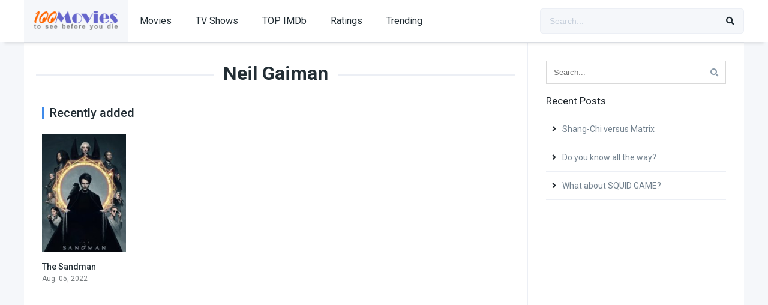

--- FILE ---
content_type: text/html; charset=UTF-8
request_url: https://100moviestoseebeforeyoudie.com/creator/neil-gaiman/
body_size: 6214
content:
<!DOCTYPE html><html lang="en-US"><head><meta charset="UTF-8" /><link rel='apple-touch-icon' href='https://100moviestoseebeforeyoudie.com/wp-content/uploads/2021/10/100icone.jpg'/><meta name="apple-mobile-web-app-capable" content="yes"><meta name="apple-mobile-web-app-status-bar-style" content="black"><meta name="mobile-web-app-capable" content="yes"><meta name="viewport" content="width=device-width, initial-scale=1, shrink-to-fit=no"><meta name="theme-color" content="#ffffff"><link rel='shortcut icon' href='https://100moviestoseebeforeyoudie.com/wp-content/uploads/2021/10/100icone.jpg' type='image/x-icon' /><meta property="fb:app_id" content="1070220553066605"/><title>Neil Gaiman &#8211; 100 Movies to See</title><meta name='robots' content='max-image-preview:large' /><link rel='dns-prefetch' href='//fonts.googleapis.com' /><link rel='dns-prefetch' href='//s.w.org' /><link rel="alternate" type="application/rss+xml" title="100 Movies to See &raquo; Feed" href="https://100moviestoseebeforeyoudie.com/feed/" /><link rel="alternate" type="application/rss+xml" title="100 Movies to See &raquo; Comments Feed" href="https://100moviestoseebeforeyoudie.com/comments/feed/" /><link rel="alternate" type="application/rss+xml" title="100 Movies to See &raquo; Neil Gaiman Creator Feed" href="https://100moviestoseebeforeyoudie.com/creator/neil-gaiman/feed/" /><link rel='stylesheet' id='wp-block-library-css' href='https://100moviestoseebeforeyoudie.com/wp-includes/css/dist/block-library/style.min.css?ver=6.0.11' type='text/css' media='all' /><style id='global-styles-inline-css' type='text/css'>body{--wp--preset--color--black:#000000;--wp--preset--color--cyan-bluish-gray:#abb8c3;--wp--preset--color--white:#ffffff;--wp--preset--color--pale-pink:#f78da7;--wp--preset--color--vivid-red:#cf2e2e;--wp--preset--color--luminous-vivid-orange:#ff6900;--wp--preset--color--luminous-vivid-amber:#fcb900;--wp--preset--color--light-green-cyan:#7bdcb5;--wp--preset--color--vivid-green-cyan:#00d084;--wp--preset--color--pale-cyan-blue:#8ed1fc;--wp--preset--color--vivid-cyan-blue:#0693e3;--wp--preset--color--vivid-purple:#9b51e0;--wp--preset--gradient--vivid-cyan-blue-to-vivid-purple:linear-gradient(135deg,rgba(6,147,227,1) 0%,rgb(155,81,224) 100%);--wp--preset--gradient--light-green-cyan-to-vivid-green-cyan:linear-gradient(135deg,rgb(122,220,180) 0%,rgb(0,208,130) 100%);--wp--preset--gradient--luminous-vivid-amber-to-luminous-vivid-orange:linear-gradient(135deg,rgba(252,185,0,1) 0%,rgba(255,105,0,1) 100%);--wp--preset--gradient--luminous-vivid-orange-to-vivid-red:linear-gradient(135deg,rgba(255,105,0,1) 0%,rgb(207,46,46) 100%);--wp--preset--gradient--very-light-gray-to-cyan-bluish-gray:linear-gradient(135deg,rgb(238,238,238) 0%,rgb(169,184,195) 100%);--wp--preset--gradient--cool-to-warm-spectrum:linear-gradient(135deg,rgb(74,234,220) 0%,rgb(151,120,209) 20%,rgb(207,42,186) 40%,rgb(238,44,130) 60%,rgb(251,105,98) 80%,rgb(254,248,76) 100%);--wp--preset--gradient--blush-light-purple:linear-gradient(135deg,rgb(255,206,236) 0%,rgb(152,150,240) 100%);--wp--preset--gradient--blush-bordeaux:linear-gradient(135deg,rgb(254,205,165) 0%,rgb(254,45,45) 50%,rgb(107,0,62) 100%);--wp--preset--gradient--luminous-dusk:linear-gradient(135deg,rgb(255,203,112) 0%,rgb(199,81,192) 50%,rgb(65,88,208) 100%);--wp--preset--gradient--pale-ocean:linear-gradient(135deg,rgb(255,245,203) 0%,rgb(182,227,212) 50%,rgb(51,167,181) 100%);--wp--preset--gradient--electric-grass:linear-gradient(135deg,rgb(202,248,128) 0%,rgb(113,206,126) 100%);--wp--preset--gradient--midnight:linear-gradient(135deg,rgb(2,3,129) 0%,rgb(40,116,252) 100%);--wp--preset--duotone--dark-grayscale:url('#wp-duotone-dark-grayscale');--wp--preset--duotone--grayscale:url('#wp-duotone-grayscale');--wp--preset--duotone--purple-yellow:url('#wp-duotone-purple-yellow');--wp--preset--duotone--blue-red:url('#wp-duotone-blue-red');--wp--preset--duotone--midnight:url('#wp-duotone-midnight');--wp--preset--duotone--magenta-yellow:url('#wp-duotone-magenta-yellow');--wp--preset--duotone--purple-green:url('#wp-duotone-purple-green');--wp--preset--duotone--blue-orange:url('#wp-duotone-blue-orange');--wp--preset--font-size--small:13px;--wp--preset--font-size--medium:20px;--wp--preset--font-size--large:36px;--wp--preset--font-size--x-large:42px}.has-black-color{color:var(--wp--preset--color--black) !important}.has-cyan-bluish-gray-color{color:var(--wp--preset--color--cyan-bluish-gray) !important}.has-white-color{color:var(--wp--preset--color--white) !important}.has-pale-pink-color{color:var(--wp--preset--color--pale-pink) !important}.has-vivid-red-color{color:var(--wp--preset--color--vivid-red) !important}.has-luminous-vivid-orange-color{color:var(--wp--preset--color--luminous-vivid-orange) !important}.has-luminous-vivid-amber-color{color:var(--wp--preset--color--luminous-vivid-amber) !important}.has-light-green-cyan-color{color:var(--wp--preset--color--light-green-cyan) !important}.has-vivid-green-cyan-color{color:var(--wp--preset--color--vivid-green-cyan) !important}.has-pale-cyan-blue-color{color:var(--wp--preset--color--pale-cyan-blue) !important}.has-vivid-cyan-blue-color{color:var(--wp--preset--color--vivid-cyan-blue) !important}.has-vivid-purple-color{color:var(--wp--preset--color--vivid-purple) !important}.has-black-background-color{background-color:var(--wp--preset--color--black) !important}.has-cyan-bluish-gray-background-color{background-color:var(--wp--preset--color--cyan-bluish-gray) !important}.has-white-background-color{background-color:var(--wp--preset--color--white) !important}.has-pale-pink-background-color{background-color:var(--wp--preset--color--pale-pink) !important}.has-vivid-red-background-color{background-color:var(--wp--preset--color--vivid-red) !important}.has-luminous-vivid-orange-background-color{background-color:var(--wp--preset--color--luminous-vivid-orange) !important}.has-luminous-vivid-amber-background-color{background-color:var(--wp--preset--color--luminous-vivid-amber) !important}.has-light-green-cyan-background-color{background-color:var(--wp--preset--color--light-green-cyan) !important}.has-vivid-green-cyan-background-color{background-color:var(--wp--preset--color--vivid-green-cyan) !important}.has-pale-cyan-blue-background-color{background-color:var(--wp--preset--color--pale-cyan-blue) !important}.has-vivid-cyan-blue-background-color{background-color:var(--wp--preset--color--vivid-cyan-blue) !important}.has-vivid-purple-background-color{background-color:var(--wp--preset--color--vivid-purple) !important}.has-black-border-color{border-color:var(--wp--preset--color--black) !important}.has-cyan-bluish-gray-border-color{border-color:var(--wp--preset--color--cyan-bluish-gray) !important}.has-white-border-color{border-color:var(--wp--preset--color--white) !important}.has-pale-pink-border-color{border-color:var(--wp--preset--color--pale-pink) !important}.has-vivid-red-border-color{border-color:var(--wp--preset--color--vivid-red) !important}.has-luminous-vivid-orange-border-color{border-color:var(--wp--preset--color--luminous-vivid-orange) !important}.has-luminous-vivid-amber-border-color{border-color:var(--wp--preset--color--luminous-vivid-amber) !important}.has-light-green-cyan-border-color{border-color:var(--wp--preset--color--light-green-cyan) !important}.has-vivid-green-cyan-border-color{border-color:var(--wp--preset--color--vivid-green-cyan) !important}.has-pale-cyan-blue-border-color{border-color:var(--wp--preset--color--pale-cyan-blue) !important}.has-vivid-cyan-blue-border-color{border-color:var(--wp--preset--color--vivid-cyan-blue) !important}.has-vivid-purple-border-color{border-color:var(--wp--preset--color--vivid-purple) !important}.has-vivid-cyan-blue-to-vivid-purple-gradient-background{background:var(--wp--preset--gradient--vivid-cyan-blue-to-vivid-purple) !important}.has-light-green-cyan-to-vivid-green-cyan-gradient-background{background:var(--wp--preset--gradient--light-green-cyan-to-vivid-green-cyan) !important}.has-luminous-vivid-amber-to-luminous-vivid-orange-gradient-background{background:var(--wp--preset--gradient--luminous-vivid-amber-to-luminous-vivid-orange) !important}.has-luminous-vivid-orange-to-vivid-red-gradient-background{background:var(--wp--preset--gradient--luminous-vivid-orange-to-vivid-red) !important}.has-very-light-gray-to-cyan-bluish-gray-gradient-background{background:var(--wp--preset--gradient--very-light-gray-to-cyan-bluish-gray) !important}.has-cool-to-warm-spectrum-gradient-background{background:var(--wp--preset--gradient--cool-to-warm-spectrum) !important}.has-blush-light-purple-gradient-background{background:var(--wp--preset--gradient--blush-light-purple) !important}.has-blush-bordeaux-gradient-background{background:var(--wp--preset--gradient--blush-bordeaux) !important}.has-luminous-dusk-gradient-background{background:var(--wp--preset--gradient--luminous-dusk) !important}.has-pale-ocean-gradient-background{background:var(--wp--preset--gradient--pale-ocean) !important}.has-electric-grass-gradient-background{background:var(--wp--preset--gradient--electric-grass) !important}.has-midnight-gradient-background{background:var(--wp--preset--gradient--midnight) !important}.has-small-font-size{font-size:var(--wp--preset--font-size--small) !important}.has-medium-font-size{font-size:var(--wp--preset--font-size--medium) !important}.has-large-font-size{font-size:var(--wp--preset--font-size--large) !important}.has-x-large-font-size{font-size:var(--wp--preset--font-size--x-large) !important}</style><link rel='stylesheet' id='fontawesome-pro-css' href='https://100moviestoseebeforeyoudie.com/wp-content/themes/dooplay1/assets/fontawesome/css/all.min.css?ver=5.15.1' type='text/css' media='all' /><link rel='stylesheet' id='owl-carousel-css' href='https://100moviestoseebeforeyoudie.com/wp-content/themes/dooplay1/assets/css/front.owl.min.css?ver=2.5.5' type='text/css' media='all' /><link rel='stylesheet' id='google-fonts-css' href='https://fonts.googleapis.com/css?family=Roboto%3A300%2C400%2C500%2C700&#038;ver=2.5.5' type='text/css' media='all' /><link rel='stylesheet' id='scrollbar-css' href='https://100moviestoseebeforeyoudie.com/wp-content/themes/dooplay1/assets/css/front.crollbar.min.css?ver=2.5.5' type='text/css' media='all' /><link rel='stylesheet' id='dooplay-css' href='https://100moviestoseebeforeyoudie.com/wp-content/themes/dooplay1/assets/css/front.style.min.css?ver=2.5.5' type='text/css' media='all' /><link rel='stylesheet' id='dooplay-color-scheme-css' href='https://100moviestoseebeforeyoudie.com/wp-content/themes/dooplay1/assets/css/colors.default.min.css?ver=2.5.5' type='text/css' media='all' /><link rel='stylesheet' id='dooplay-responsive-css' href='https://100moviestoseebeforeyoudie.com/wp-content/themes/dooplay1/assets/css/front.mobile.min.css?ver=2.5.5' type='text/css' media='all' /><script type='text/javascript' src='https://100moviestoseebeforeyoudie.com/wp-includes/js/jquery/jquery.min.js?ver=3.6.0' id='jquery-core-js'></script><script type='text/javascript' src='https://100moviestoseebeforeyoudie.com/wp-includes/js/jquery/jquery-migrate.min.js?ver=3.3.2' id='jquery-migrate-js'></script><script type='text/javascript' src='https://100moviestoseebeforeyoudie.com/wp-content/themes/dooplay1/assets/js/lib/lazyload.js?ver=2.5.5' id='lazyload-js'></script><script type='text/javascript' src='https://100moviestoseebeforeyoudie.com/wp-content/themes/dooplay1/assets/js/lib/pwsscrollbar.js?ver=2.5.5' id='scrollbar-js'></script><script type='text/javascript' src='https://100moviestoseebeforeyoudie.com/wp-content/themes/dooplay1/assets/js/lib/owlcarousel.js?ver=2.5.5' id='owl-carousel-js'></script><script type='text/javascript' src='https://100moviestoseebeforeyoudie.com/wp-content/themes/dooplay1/assets/js/lib/idtabs.js?ver=2.5.5' id='idTabs-js'></script><script type='text/javascript' src='https://100moviestoseebeforeyoudie.com/wp-content/themes/dooplay1/assets/js/lib/isrepeater.js?ver=2.5.5' id='dtRepeat-js'></script><script type='text/javascript' id='dt_main_ajax-js-extra'>/* <![CDATA[ */var dtAjax = {"url":"\/wp-admin\/admin-ajax.php","player_api":"https:\/\/100moviestoseebeforeyoudie.com\/wp-json\/dooplayer\/v2\/","play_ajaxmd":"1","play_method":"admin_ajax","googlercptc":null,"classitem":"5","loading":"Loading..","afavorites":"Add to favorites","rfavorites":"Remove of favorites","views":"Views","remove":"Remove","isawit":"I saw it","send":"Data send..","updating":"Updating data..","error":"Error","pending":"Pending review","ltipe":"Download","sending":"Sending data","enabled":"Enable","disabled":"Disable","trash":"Delete","lshared":"Links Shared","ladmin":"Manage pending links","sendingrep":"Please wait, sending data..","ready":"Ready","deletelin":"Do you really want to delete this link?"};/* ]]> */</script><script type='text/javascript' src='https://100moviestoseebeforeyoudie.com/wp-content/themes/dooplay1/assets/js/front.ajax.min.js?ver=2.5.5' id='dt_main_ajax-js'></script><link rel="https://api.w.org/" href="https://100moviestoseebeforeyoudie.com/wp-json/" /><link rel="alternate" type="application/json" href="https://100moviestoseebeforeyoudie.com/wp-json/wp/v2/dtcreator/1653" /><link rel="EditURI" type="application/rsd+xml" title="RSD" href="https://100moviestoseebeforeyoudie.com/xmlrpc.php?rsd" /><link rel="wlwmanifest" type="application/wlwmanifest+xml" href="https://100moviestoseebeforeyoudie.com/wp-includes/wlwmanifest.xml" /> <meta name="generator" content="WordPress 6.0.11" /><script type="text/javascript">jQuery(document).ready(function(a){"false"==dtGonza.mobile&&a(window).load(function(){a(".scrolling").mCustomScrollbar({theme:"minimal-dark",scrollInertia:200,scrollButtons:{enable:!0},callbacks:{onTotalScrollOffset:100,alwaysTriggerOffsets:!1}})})});</script><style type='text/css'>body{font-family:"Roboto",sans-serif}body{background-color:#F5F7FA}header.main .hbox,#contenedor,footer.main .fbox{max-width:1200px}a,.home-blog-post .entry-date .date,.top-imdb-item:hover>.title a,.module .content .items .item .data h3 a:hover,.head-main-nav ul.main-header li:hover>a,.login_box .box a.register{color:#408BEA}.nav_items_module a.btn:hover,.pagination span.current,.w_item_b a:hover>.data .wextra b:before,.comment-respond h3:before,footer.main .fbox .fmenu ul li a:hover{color:#408BEA}header.main .hbox .search form button[type=submit]:hover,.loading,#seasons .se-c .se-a ul.episodios li .episodiotitle a:hover,.sgeneros a:hover,.page_user nav.user ul li a:hover{color:#408BEA}footer.main .fbox .fmenu ul li.current-menu-item a,.posts .meta .autor i,.pag_episodes .item a:hover,a.link_a:hover,ul.smenu li a:hover{color:#408BEA}header.responsive .nav a.active:before,header.responsive .search a.active:before,.dtuser a.clicklogin:hover,.menuresp .menu ul.resp li a:hover,.menuresp .menu ul.resp li ul.sub-menu li a:hover{color:#408BEA}.sl-wrapper a:before,table.account_links tbody td a:hover,.dt_mainmeta nav.genres ul li a:hover{color:#408BEA}.dt_mainmeta nav.genres ul li.current-cat a:before,.dooplay_player .options ul li:hover span.title{color:#408BEA}.head-main-nav ul.main-header li ul.sub-menu li a:hover,form.form-resp-ab button[type=submit]:hover>span,.sidebar aside.widget ul li a:hover{color:#408BEA}header.top_imdb h1.top-imdb-h1 span,article.post .information .meta span.autor,.w_item_c a:hover>.rating i,span.comment-author-link,.pagination a:hover{color:#408BEA}.letter_home ul.glossary li a:hover,.letter_home ul.glossary li a.active,.user_control a.in-list{color:#408BEA}.headitems a#dooplay_signout:hover,.login_box .box a#c_loginbox:hover{color:#408BEA}.report_modal .box .form form fieldset label:hover > span.title{color:#408BEA}.linktabs ul li a.selected,ul.smenu li a.selected,a.liked,.module .content header span a.see-all,.page_user nav.user ul li a.selected,.dt_mainmeta nav.releases ul li a:hover{background:#408BEA}a.see_all,p.form-submit input[type=submit]:hover,.report-video-form fieldset input[type=submit],a.mtoc,.contact .wrapper fieldset input[type=submit],span.item_type,a.main{background:#408BEA}.post-comments .comment-reply-link:hover,#seasons .se-c .se-q span.se-o,#edit_link .box .form_edit .cerrar a:hover{background:#408BEA}.user_edit_control ul li a.selected,form.update_profile fieldset input[type=submit],.page_user .content .paged a.load_more:hover,#edit_link .box .form_edit fieldset input[type="submit"]{background:#408BEA}.login_box .box input[type="submit"],.form_post_lik .control .left a.add_row:hover,.form_post_lik .table table tbody tr td a.remove_row:hover,.form_post_lik .control .right input[type="submit"]{background:#408BEA}#dt_contenedor{background-color:#F5F7FA}.plyr input[type=range]::-ms-fill-lower{background:#408BEA}.menuresp .menu .user a.ctgs,.menuresp .menu .user .logout a:hover{background:#408BEA}.plyr input[type=range]:active::-webkit-slider-thumb{background:#408BEA}.plyr input[type=range]:active::-moz-range-thumb{background:#408BEA}.plyr input[type=range]:active::-ms-thumb{background:#408BEA}.tagcloud a:hover,ul.abc li a:hover,ul.abc li a.select,{background:#408BEA}.featu{background:#00be08}.report_modal .box .form form fieldset input[type=submit]{background-color:#408BEA}.contact .wrapper fieldset input[type=text]:focus,.contact .wrapper fieldset textarea:focus,header.main .hbox .dt_user ul li ul li:hover > a,.login_box .box a.register{border-color:#408BEA}.module .content header h1{border-color:#408BEA}.module .content header h2{border-color:#408BEA}a.see_all{border-color:#408BEA}.top-imdb-list h3{border-color:#408BEA}.user_edit_control ul li a.selected:before{border-top-color:#408BEA}</style></head><body class="archive tax-dtcreator term-neil-gaiman term-1653"><div id="dt_contenedor"><header id="header" class="main"><div class="hbox"><div class="fix-hidden"><div class="logo"><a href="https://100moviestoseebeforeyoudie.com"><img src='https://100moviestoseebeforeyoudie.com/wp-content/uploads/2021/10/100Movies-4.png' alt='100 Movies to See'/></a></div><div class="head-main-nav"><div class="menu-home-container"><ul id="main_header" class="main-header"><li id="menu-item-103" class="menu-item menu-item-type-custom menu-item-object-custom menu-item-103"><a href="https://100moviestoseebeforeyoudie.com/movies">Movies</a></li><li id="menu-item-102" class="menu-item menu-item-type-custom menu-item-object-custom menu-item-102"><a href="https://100moviestoseebeforeyoudie.com/tvshows">TV Shows</a></li><li id="menu-item-104" class="menu-item menu-item-type-post_type menu-item-object-page menu-item-104"><a href="https://100moviestoseebeforeyoudie.com/top-imdb/">TOP IMDb</a></li><li id="menu-item-101" class="menu-item menu-item-type-post_type menu-item-object-page menu-item-101"><a href="https://100moviestoseebeforeyoudie.com/ratings/">Ratings</a></li><li id="menu-item-105" class="menu-item menu-item-type-post_type menu-item-object-page menu-item-105"><a href="https://100moviestoseebeforeyoudie.com/trending/">Trending</a></li></ul></div></div><div class="headitems "><div id="advc-menu" class="search"><form method="get" id="searchform" action="https://100moviestoseebeforeyoudie.com"><input type="text" placeholder="Search..." name="s" id="s" value="" autocomplete="off"><button class="search-button" type="submit"><span class="fas fa-search"></span></button></form></div><!-- end search --><!-- end dt_user --></div></div><div class="live-search ltr"></div></div></header><div class="fixheadresp"><header class="responsive"><div class="nav"><a class="aresp nav-resp"></a></div><div class="search"><a class="aresp search-resp"></a></div><div class="logo"> <a href="https://100moviestoseebeforeyoudie.com/"><img src='https://100moviestoseebeforeyoudie.com/wp-content/uploads/2021/10/100Movies-4.png' alt='100 Movies to See'/></a> </div></header><div class="search_responsive"><form method="get" id="form-search-resp" class="form-resp-ab" action="https://100moviestoseebeforeyoudie.com"><input type="text" placeholder="Search..." name="s" id="ms" value="" autocomplete="off"><button type="submit" class="search-button"><span class="fas fa-search"></span></button></form><div class="live-search"></div></div><div id="arch-menu" class="menuresp"><div class="menu"><div class="menu-home-container"><ul id="main_header" class="resp"><li class="menu-item menu-item-type-custom menu-item-object-custom menu-item-103"><a href="https://100moviestoseebeforeyoudie.com/movies">Movies</a></li><li class="menu-item menu-item-type-custom menu-item-object-custom menu-item-102"><a href="https://100moviestoseebeforeyoudie.com/tvshows">TV Shows</a></li><li class="menu-item menu-item-type-post_type menu-item-object-page menu-item-104"><a href="https://100moviestoseebeforeyoudie.com/top-imdb/">TOP IMDb</a></li><li class="menu-item menu-item-type-post_type menu-item-object-page menu-item-101"><a href="https://100moviestoseebeforeyoudie.com/ratings/">Ratings</a></li><li class="menu-item menu-item-type-post_type menu-item-object-page menu-item-105"><a href="https://100moviestoseebeforeyoudie.com/trending/">Trending</a></li></ul></div></div></div></div><div id="contenedor"><div class="login_box"> <div class="box"> <a id="c_loginbox"><i class="fas fa-times"></i></a> <h3>Login to your account</h3> <form method="post" id="dooplay_login_user"> <fieldset class="user"><input type="text" name="log" placeholder="Username"></fieldset> <fieldset class="password"><input type="password" name="pwd" placeholder="Password"></fieldset> <label><input name="rmb" type="checkbox" id="rememberme" value="forever" checked> Remember Me</label> <fieldset class="submit"><input id="dooplay_login_btn" data-btntext="Log in" type="submit" value="Log in"></fieldset> <a class="register" href="https://100moviestoseebeforeyoudie.com/account/?action=sign-in">Register a new account</a> <label><a class="pteks" href="https://100moviestoseebeforeyoudie.com/wp-login.php?action=lostpassword">Lost your password?</a></label> <input type="hidden" name="red" value="https://100moviestoseebeforeyoudie.com/creator/neil-gaiman/"> <input type="hidden" name="action" value="dooplay_login"> </form> </div></div><div class="module"><div class="content right normal"><h1 class="heading-archive">Neil Gaiman</h1><div class="desc_category"></div><header><h2>Recently added</h2></header><div class="items normal"><article id="post-3059" class="item tvshows"><div class="poster"><img src="https://100moviestoseebeforeyoudie.com/wp-content/uploads/2022/09/q54qEgagGOYCq5D1903eBVMNkbo-185x278.jpg" alt="The Sandman"><div class="rating">8.218</div><div class="mepo"> </div><a href="https://100moviestoseebeforeyoudie.com/tvshows/the-sandman/"><div class="see play1"></div></a></div><div class="data"><h3><a href="https://100moviestoseebeforeyoudie.com/tvshows/the-sandman/">The Sandman</a></h3> <span>Aug. 05, 2022</span></div> <div class="animation-1 dtinfo"> <div class="title"> <h4>The Sandman</h4> </div> <div class="metadata"> <span class="imdb">IMDb: 8.218</span> <span>2022</span> <span>1067 views</span> </div> <div class="texto">After years of imprisonment, Morpheus — the King of Dreams — embarks on a journey across worlds to find what was stolen from him and restore his power.</div> <div class="genres"><div class="mta"><a href="https://100moviestoseebeforeyoudie.com/genre/drama/" rel="tag">Drama</a><a href="https://100moviestoseebeforeyoudie.com/genre/sci-fi-fantasy/" rel="tag">Sci-Fi &amp; Fantasy</a></div></div> </div> </article></div></div><div class="sidebar right scrolling"><div class="fixed-sidebar-blank"><aside id="search-2" class="widget widget_search"><form class="search-form" action="https://100moviestoseebeforeyoudie.com/"> <input class="search-input" type="text" name="s" placeholder="Search..." value="" spellcheck="false"> <button type="submit" id=""><span class="fas fa-search"></span></button></form></aside><aside id="recent-posts-2" class="widget widget_recent_entries"><h2 class="widget-title">Recent Posts</h2><ul><li><a href="https://100moviestoseebeforeyoudie.com/shang-chi-versus-matrix/">Shang-Chi versus Matrix</a></li><li><a href="https://100moviestoseebeforeyoudie.com/do-you-know-all-the-way/">Do you know all the way?</a></li><li><a href="https://100moviestoseebeforeyoudie.com/what-about-squid-game/">What about SQUID GAME?</a></li></ul></aside></div></div></div></div><footer class="main"><div class="fbox"><div class="fcmpbox"><div class="copy">© 2023 by 100 Movies to See. All Rights Reserved. Powered by Multivation</div><span class="top-page"><a id="top-page"><i class="fas fa-angle-up"></i></a></span><div class="fmenu"><ul id="menu-home" class="menu"><li class="menu-item menu-item-type-custom menu-item-object-custom menu-item-103"><a href="https://100moviestoseebeforeyoudie.com/movies">Movies</a></li><li class="menu-item menu-item-type-custom menu-item-object-custom menu-item-102"><a href="https://100moviestoseebeforeyoudie.com/tvshows">TV Shows</a></li><li class="menu-item menu-item-type-post_type menu-item-object-page menu-item-104"><a href="https://100moviestoseebeforeyoudie.com/top-imdb/">TOP IMDb</a></li><li class="menu-item menu-item-type-post_type menu-item-object-page menu-item-101"><a href="https://100moviestoseebeforeyoudie.com/ratings/">Ratings</a></li><li class="menu-item menu-item-type-post_type menu-item-object-page menu-item-105"><a href="https://100moviestoseebeforeyoudie.com/trending/">Trending</a></li></ul></div></div></div></footer></div><script type="text/javascript">jQuery(document).ready(function($) {$("#featured-titles").owlCarousel({ autoPlay:3500,items:5,stopOnHover:true,pagination:false,itemsDesktop:[1199,4],itemsDesktopSmall:[980,4],itemsTablet:[768,3],itemsTabletSmall: false,itemsMobile:[479,3] });$(".nextf").click(function(){ $("#featured-titles").trigger("owl.next") });$(".prevf").click(function(){ $("#featured-titles").trigger("owl.prev") });$("#dt-movies").owlCarousel({ autoPlay:3500,items:5,stopOnHover:true,pagination:false,itemsDesktop:[1199,5],itemsDesktopSmall:[980,5],itemsTablet:[768,4],itemsTabletSmall: false,itemsMobile:[479,3] });$("#dt-tvshows").owlCarousel({ autoPlay:3500,items:5,stopOnHover:true,pagination:false,itemsDesktop:[1199,5],itemsDesktopSmall:[980,5],itemsTablet:[768,4],itemsTabletSmall:false,itemsMobile:[479,3] });$("#dt-episodes").owlCarousel({ autoPlay:false,pagination:false,items:3,stopOnHover:true,itemsDesktop:[900,3],itemsDesktopSmall:[750,3],itemsTablet:[500,2],itemsMobile:[320,1] });$(".next").click(function(){ $("#dt-episodes").trigger("owl.next") });$(".prev").click(function(){ $("#dt-episodes").trigger("owl.prev") });$("#dt-seasons").owlCarousel({ autoPlay:false,items:5,stopOnHover:true,pagination:false,itemsDesktop:[1199,5],itemsDesktopSmall:[980,5],itemsTablet:[768,4],itemsTabletSmall:false,itemsMobile:[479,3] });$(".next2").click(function(){ $("#dt-seasons").trigger("owl.next") });$(".prev2").click(function(){ $("#dt-seasons").trigger("owl.prev") });$("#slider-movies").owlCarousel({ autoPlay:false,items:2,stopOnHover:true,pagination:true,itemsDesktop:[1199,2],itemsDesktopSmall:[980,2],itemsTablet:[768,2],itemsTabletSmall:[600,1],itemsMobile:[479,1] });$("#slider-tvshows").owlCarousel({ autoPlay:false,items:2,stopOnHover:true,pagination:true,itemsDesktop:[1199,2],itemsDesktopSmall:[980,2],itemsTablet:[768,2],itemsTabletSmall:[600,1],itemsMobile:[479,1] });$("#slider-movies-tvshows").owlCarousel({ autoPlay:4000,items:2,stopOnHover:true,pagination:true,itemsDesktop:[1199,2],itemsDesktopSmall:[980,2],itemsTablet:[768,2],itemsTabletSmall:[600,1],itemsMobile:[479,1] });$(".reset").click(function(event){ if (!confirm( dtGonza.reset_all )) { event.preventDefault() } });$(".addcontent").click(function(event){ if(!confirm(dtGonza.manually_content)){ event.preventDefault() } });});</script><script type='text/javascript' src='https://100moviestoseebeforeyoudie.com/wp-content/themes/dooplay1/assets/js/front.scripts.min.js?ver=2.5.5' id='scripts-js'></script><script type='text/javascript' id='live_search-js-extra'>/* <![CDATA[ */var dtGonza = {"api":"https:\/\/100moviestoseebeforeyoudie.com\/wp-json\/dooplay\/search\/","glossary":"https:\/\/100moviestoseebeforeyoudie.com\/wp-json\/dooplay\/glossary\/","nonce":"a618bf2605","area":".live-search","button":".search-button","more":"View all results","mobile":"false","reset_all":"Really you want to restart all data?","manually_content":"They sure have added content manually?","loading":"Loading..","loadingplayer":"Loading player..","selectaplayer":"Select a video player","playeradstime":"10","autoplayer":null,"livesearchactive":"1"};/* ]]> */</script><script type='text/javascript' src='https://100moviestoseebeforeyoudie.com/wp-content/themes/dooplay1/assets/js/front.livesearch.min.js?ver=2.5.5' id='live_search-js'></script><div id="oscuridad"></div></body>